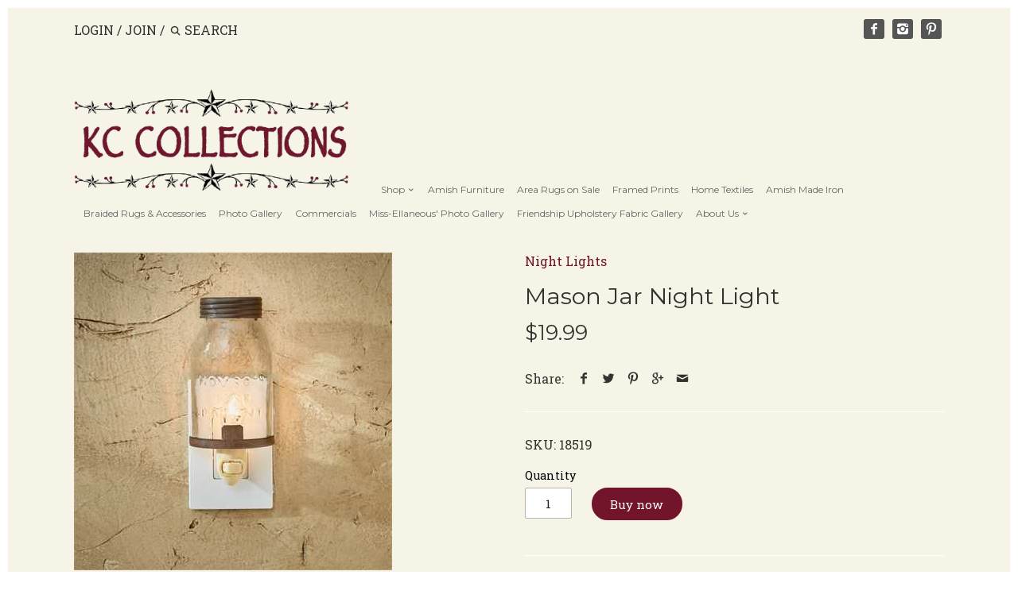

--- FILE ---
content_type: text/html; charset=utf-8
request_url: https://kccountryhomeaccents.com/products/mason-jar-night-light
body_size: 16442
content:
<!doctype html>
<!--[if IE 8]><html class="no-js ie8" lang="en"> <![endif]-->
<!--[if IE 9]><html class="no-js ie9" lang="en"> <![endif]-->
<!--[if (gt IE 10)|!(IE)]><!--> <html class="no-js" lang="en"> <!--<![endif]-->  
<head>
  <!-- Canopy v1.2.3 -->
  <meta charset="utf-8" />
  <!--[if IE]><meta http-equiv='X-UA-Compatible' content='IE=edge,chrome=1' /><![endif]-->
  
  <link rel="shortcut icon" type="image/x-icon" href="//kccountryhomeaccents.com/cdn/shop/t/19/assets/favicon.ico?v=36496659601087549771587746055">

  <title>
  Mason Jar Night Light &ndash; KC Collections
  </title>

  
  <meta name="description" content="Dimensions: 6.75&quot;H X 3.5&quot;W X 1.75&quot;D Material: Iron &amp;amp; Glass" />
  

  <meta name="viewport" content="width=device-width, user-scalable=no" />

  <link rel="canonical" href="https://kccountryhomeaccents.com/products/mason-jar-night-light" />

  


  <meta property="og:type" content="product" />
  <meta property="og:title" content="Mason Jar Night Light" />
  
  <meta property="og:image" content="http://kccountryhomeaccents.com/cdn/shop/products/25-059_grande.jpg?v=1540393619" />
  <meta property="og:image:secure_url" content="https://kccountryhomeaccents.com/cdn/shop/products/25-059_grande.jpg?v=1540393619" />
  
  <meta property="og:price:amount" content="19.99" />
  <meta property="og:price:currency" content="USD" />



<meta property="og:description" content="Dimensions: 6.75&quot;H X 3.5&quot;W X 1.75&quot;D Material: Iron &amp;amp; Glass" />

<meta property="og:url" content="https://kccountryhomeaccents.com/products/mason-jar-night-light" />
<meta property="og:site_name" content="KC Collections" />

  


  <meta name="twitter:card" content="summary">


  <meta name="twitter:title" content="Mason Jar Night Light">
  <meta name="twitter:description" content="












Dimensions: 6.75&quot;H X 3.5&quot;W X 1.75&quot;D

Material: Iron &amp;amp; Glass




















">
  <meta name="twitter:image" content="https://kccountryhomeaccents.com/cdn/shop/products/25-059_grande.jpg?v=1540393619">
  <meta name="twitter:image:width" content="600">
  <meta name="twitter:image:height" content="600">

  
  




<link href="//fonts.googleapis.com/css?family=Roboto+Slab:400,700|Montserrat:400,700|Montserrat:400,700" rel="stylesheet" type="text/css">


  <link href="//kccountryhomeaccents.com/cdn/shop/t/19/assets/styles.scss.css?v=69509748241662603251696188051" rel="stylesheet" type="text/css" media="all" />
  
  <script src="//ajax.googleapis.com/ajax/libs/jquery/1.9.1/jquery.min.js" type="text/javascript"></script>

  <script src="//kccountryhomeaccents.com/cdn/shopifycloud/storefront/assets/themes_support/option_selection-b017cd28.js" type="text/javascript"></script>
  <script src="//kccountryhomeaccents.com/cdn/shopifycloud/storefront/assets/themes_support/api.jquery-7ab1a3a4.js" type="text/javascript"></script>

  
  
  
  <script>window.performance && window.performance.mark && window.performance.mark('shopify.content_for_header.start');</script><meta id="shopify-digital-wallet" name="shopify-digital-wallet" content="/12554109/digital_wallets/dialog">
<meta name="shopify-checkout-api-token" content="190d2778cd57b5e72d23ce20d91d4bf7">
<link rel="alternate" type="application/json+oembed" href="https://kccountryhomeaccents.com/products/mason-jar-night-light.oembed">
<script async="async" src="/checkouts/internal/preloads.js?locale=en-US"></script>
<link rel="preconnect" href="https://shop.app" crossorigin="anonymous">
<script async="async" src="https://shop.app/checkouts/internal/preloads.js?locale=en-US&shop_id=12554109" crossorigin="anonymous"></script>
<script id="apple-pay-shop-capabilities" type="application/json">{"shopId":12554109,"countryCode":"US","currencyCode":"USD","merchantCapabilities":["supports3DS"],"merchantId":"gid:\/\/shopify\/Shop\/12554109","merchantName":"KC Collections","requiredBillingContactFields":["postalAddress","email","phone"],"requiredShippingContactFields":["postalAddress","email","phone"],"shippingType":"shipping","supportedNetworks":["visa","masterCard","amex","discover","elo","jcb"],"total":{"type":"pending","label":"KC Collections","amount":"1.00"},"shopifyPaymentsEnabled":true,"supportsSubscriptions":true}</script>
<script id="shopify-features" type="application/json">{"accessToken":"190d2778cd57b5e72d23ce20d91d4bf7","betas":["rich-media-storefront-analytics"],"domain":"kccountryhomeaccents.com","predictiveSearch":true,"shopId":12554109,"locale":"en"}</script>
<script>var Shopify = Shopify || {};
Shopify.shop = "kc-country-home-accents.myshopify.com";
Shopify.locale = "en";
Shopify.currency = {"active":"USD","rate":"1.0"};
Shopify.country = "US";
Shopify.theme = {"name":"Canopy edited Quantity","id":80432136307,"schema_name":null,"schema_version":null,"theme_store_id":732,"role":"main"};
Shopify.theme.handle = "null";
Shopify.theme.style = {"id":null,"handle":null};
Shopify.cdnHost = "kccountryhomeaccents.com/cdn";
Shopify.routes = Shopify.routes || {};
Shopify.routes.root = "/";</script>
<script type="module">!function(o){(o.Shopify=o.Shopify||{}).modules=!0}(window);</script>
<script>!function(o){function n(){var o=[];function n(){o.push(Array.prototype.slice.apply(arguments))}return n.q=o,n}var t=o.Shopify=o.Shopify||{};t.loadFeatures=n(),t.autoloadFeatures=n()}(window);</script>
<script>
  window.ShopifyPay = window.ShopifyPay || {};
  window.ShopifyPay.apiHost = "shop.app\/pay";
  window.ShopifyPay.redirectState = null;
</script>
<script id="shop-js-analytics" type="application/json">{"pageType":"product"}</script>
<script defer="defer" async type="module" src="//kccountryhomeaccents.com/cdn/shopifycloud/shop-js/modules/v2/client.init-shop-cart-sync_BT-GjEfc.en.esm.js"></script>
<script defer="defer" async type="module" src="//kccountryhomeaccents.com/cdn/shopifycloud/shop-js/modules/v2/chunk.common_D58fp_Oc.esm.js"></script>
<script defer="defer" async type="module" src="//kccountryhomeaccents.com/cdn/shopifycloud/shop-js/modules/v2/chunk.modal_xMitdFEc.esm.js"></script>
<script type="module">
  await import("//kccountryhomeaccents.com/cdn/shopifycloud/shop-js/modules/v2/client.init-shop-cart-sync_BT-GjEfc.en.esm.js");
await import("//kccountryhomeaccents.com/cdn/shopifycloud/shop-js/modules/v2/chunk.common_D58fp_Oc.esm.js");
await import("//kccountryhomeaccents.com/cdn/shopifycloud/shop-js/modules/v2/chunk.modal_xMitdFEc.esm.js");

  window.Shopify.SignInWithShop?.initShopCartSync?.({"fedCMEnabled":true,"windoidEnabled":true});

</script>
<script>
  window.Shopify = window.Shopify || {};
  if (!window.Shopify.featureAssets) window.Shopify.featureAssets = {};
  window.Shopify.featureAssets['shop-js'] = {"shop-cart-sync":["modules/v2/client.shop-cart-sync_DZOKe7Ll.en.esm.js","modules/v2/chunk.common_D58fp_Oc.esm.js","modules/v2/chunk.modal_xMitdFEc.esm.js"],"init-fed-cm":["modules/v2/client.init-fed-cm_B6oLuCjv.en.esm.js","modules/v2/chunk.common_D58fp_Oc.esm.js","modules/v2/chunk.modal_xMitdFEc.esm.js"],"shop-cash-offers":["modules/v2/client.shop-cash-offers_D2sdYoxE.en.esm.js","modules/v2/chunk.common_D58fp_Oc.esm.js","modules/v2/chunk.modal_xMitdFEc.esm.js"],"shop-login-button":["modules/v2/client.shop-login-button_QeVjl5Y3.en.esm.js","modules/v2/chunk.common_D58fp_Oc.esm.js","modules/v2/chunk.modal_xMitdFEc.esm.js"],"pay-button":["modules/v2/client.pay-button_DXTOsIq6.en.esm.js","modules/v2/chunk.common_D58fp_Oc.esm.js","modules/v2/chunk.modal_xMitdFEc.esm.js"],"shop-button":["modules/v2/client.shop-button_DQZHx9pm.en.esm.js","modules/v2/chunk.common_D58fp_Oc.esm.js","modules/v2/chunk.modal_xMitdFEc.esm.js"],"avatar":["modules/v2/client.avatar_BTnouDA3.en.esm.js"],"init-windoid":["modules/v2/client.init-windoid_CR1B-cfM.en.esm.js","modules/v2/chunk.common_D58fp_Oc.esm.js","modules/v2/chunk.modal_xMitdFEc.esm.js"],"init-shop-for-new-customer-accounts":["modules/v2/client.init-shop-for-new-customer-accounts_C_vY_xzh.en.esm.js","modules/v2/client.shop-login-button_QeVjl5Y3.en.esm.js","modules/v2/chunk.common_D58fp_Oc.esm.js","modules/v2/chunk.modal_xMitdFEc.esm.js"],"init-shop-email-lookup-coordinator":["modules/v2/client.init-shop-email-lookup-coordinator_BI7n9ZSv.en.esm.js","modules/v2/chunk.common_D58fp_Oc.esm.js","modules/v2/chunk.modal_xMitdFEc.esm.js"],"init-shop-cart-sync":["modules/v2/client.init-shop-cart-sync_BT-GjEfc.en.esm.js","modules/v2/chunk.common_D58fp_Oc.esm.js","modules/v2/chunk.modal_xMitdFEc.esm.js"],"shop-toast-manager":["modules/v2/client.shop-toast-manager_DiYdP3xc.en.esm.js","modules/v2/chunk.common_D58fp_Oc.esm.js","modules/v2/chunk.modal_xMitdFEc.esm.js"],"init-customer-accounts":["modules/v2/client.init-customer-accounts_D9ZNqS-Q.en.esm.js","modules/v2/client.shop-login-button_QeVjl5Y3.en.esm.js","modules/v2/chunk.common_D58fp_Oc.esm.js","modules/v2/chunk.modal_xMitdFEc.esm.js"],"init-customer-accounts-sign-up":["modules/v2/client.init-customer-accounts-sign-up_iGw4briv.en.esm.js","modules/v2/client.shop-login-button_QeVjl5Y3.en.esm.js","modules/v2/chunk.common_D58fp_Oc.esm.js","modules/v2/chunk.modal_xMitdFEc.esm.js"],"shop-follow-button":["modules/v2/client.shop-follow-button_CqMgW2wH.en.esm.js","modules/v2/chunk.common_D58fp_Oc.esm.js","modules/v2/chunk.modal_xMitdFEc.esm.js"],"checkout-modal":["modules/v2/client.checkout-modal_xHeaAweL.en.esm.js","modules/v2/chunk.common_D58fp_Oc.esm.js","modules/v2/chunk.modal_xMitdFEc.esm.js"],"shop-login":["modules/v2/client.shop-login_D91U-Q7h.en.esm.js","modules/v2/chunk.common_D58fp_Oc.esm.js","modules/v2/chunk.modal_xMitdFEc.esm.js"],"lead-capture":["modules/v2/client.lead-capture_BJmE1dJe.en.esm.js","modules/v2/chunk.common_D58fp_Oc.esm.js","modules/v2/chunk.modal_xMitdFEc.esm.js"],"payment-terms":["modules/v2/client.payment-terms_Ci9AEqFq.en.esm.js","modules/v2/chunk.common_D58fp_Oc.esm.js","modules/v2/chunk.modal_xMitdFEc.esm.js"]};
</script>
<script>(function() {
  var isLoaded = false;
  function asyncLoad() {
    if (isLoaded) return;
    isLoaded = true;
    var urls = ["https:\/\/cdn.hextom.com\/js\/freeshippingbar.js?shop=kc-country-home-accents.myshopify.com"];
    for (var i = 0; i < urls.length; i++) {
      var s = document.createElement('script');
      s.type = 'text/javascript';
      s.async = true;
      s.src = urls[i];
      var x = document.getElementsByTagName('script')[0];
      x.parentNode.insertBefore(s, x);
    }
  };
  if(window.attachEvent) {
    window.attachEvent('onload', asyncLoad);
  } else {
    window.addEventListener('load', asyncLoad, false);
  }
})();</script>
<script id="__st">var __st={"a":12554109,"offset":-18000,"reqid":"ff507f55-9228-4f8f-be35-e985e24e2d97-1769217545","pageurl":"kccountryhomeaccents.com\/products\/mason-jar-night-light","u":"d308caa3ea5d","p":"product","rtyp":"product","rid":1392268378156};</script>
<script>window.ShopifyPaypalV4VisibilityTracking = true;</script>
<script id="captcha-bootstrap">!function(){'use strict';const t='contact',e='account',n='new_comment',o=[[t,t],['blogs',n],['comments',n],[t,'customer']],c=[[e,'customer_login'],[e,'guest_login'],[e,'recover_customer_password'],[e,'create_customer']],r=t=>t.map((([t,e])=>`form[action*='/${t}']:not([data-nocaptcha='true']) input[name='form_type'][value='${e}']`)).join(','),a=t=>()=>t?[...document.querySelectorAll(t)].map((t=>t.form)):[];function s(){const t=[...o],e=r(t);return a(e)}const i='password',u='form_key',d=['recaptcha-v3-token','g-recaptcha-response','h-captcha-response',i],f=()=>{try{return window.sessionStorage}catch{return}},m='__shopify_v',_=t=>t.elements[u];function p(t,e,n=!1){try{const o=window.sessionStorage,c=JSON.parse(o.getItem(e)),{data:r}=function(t){const{data:e,action:n}=t;return t[m]||n?{data:e,action:n}:{data:t,action:n}}(c);for(const[e,n]of Object.entries(r))t.elements[e]&&(t.elements[e].value=n);n&&o.removeItem(e)}catch(o){console.error('form repopulation failed',{error:o})}}const l='form_type',E='cptcha';function T(t){t.dataset[E]=!0}const w=window,h=w.document,L='Shopify',v='ce_forms',y='captcha';let A=!1;((t,e)=>{const n=(g='f06e6c50-85a8-45c8-87d0-21a2b65856fe',I='https://cdn.shopify.com/shopifycloud/storefront-forms-hcaptcha/ce_storefront_forms_captcha_hcaptcha.v1.5.2.iife.js',D={infoText:'Protected by hCaptcha',privacyText:'Privacy',termsText:'Terms'},(t,e,n)=>{const o=w[L][v],c=o.bindForm;if(c)return c(t,g,e,D).then(n);var r;o.q.push([[t,g,e,D],n]),r=I,A||(h.body.append(Object.assign(h.createElement('script'),{id:'captcha-provider',async:!0,src:r})),A=!0)});var g,I,D;w[L]=w[L]||{},w[L][v]=w[L][v]||{},w[L][v].q=[],w[L][y]=w[L][y]||{},w[L][y].protect=function(t,e){n(t,void 0,e),T(t)},Object.freeze(w[L][y]),function(t,e,n,w,h,L){const[v,y,A,g]=function(t,e,n){const i=e?o:[],u=t?c:[],d=[...i,...u],f=r(d),m=r(i),_=r(d.filter((([t,e])=>n.includes(e))));return[a(f),a(m),a(_),s()]}(w,h,L),I=t=>{const e=t.target;return e instanceof HTMLFormElement?e:e&&e.form},D=t=>v().includes(t);t.addEventListener('submit',(t=>{const e=I(t);if(!e)return;const n=D(e)&&!e.dataset.hcaptchaBound&&!e.dataset.recaptchaBound,o=_(e),c=g().includes(e)&&(!o||!o.value);(n||c)&&t.preventDefault(),c&&!n&&(function(t){try{if(!f())return;!function(t){const e=f();if(!e)return;const n=_(t);if(!n)return;const o=n.value;o&&e.removeItem(o)}(t);const e=Array.from(Array(32),(()=>Math.random().toString(36)[2])).join('');!function(t,e){_(t)||t.append(Object.assign(document.createElement('input'),{type:'hidden',name:u})),t.elements[u].value=e}(t,e),function(t,e){const n=f();if(!n)return;const o=[...t.querySelectorAll(`input[type='${i}']`)].map((({name:t})=>t)),c=[...d,...o],r={};for(const[a,s]of new FormData(t).entries())c.includes(a)||(r[a]=s);n.setItem(e,JSON.stringify({[m]:1,action:t.action,data:r}))}(t,e)}catch(e){console.error('failed to persist form',e)}}(e),e.submit())}));const S=(t,e)=>{t&&!t.dataset[E]&&(n(t,e.some((e=>e===t))),T(t))};for(const o of['focusin','change'])t.addEventListener(o,(t=>{const e=I(t);D(e)&&S(e,y())}));const B=e.get('form_key'),M=e.get(l),P=B&&M;t.addEventListener('DOMContentLoaded',(()=>{const t=y();if(P)for(const e of t)e.elements[l].value===M&&p(e,B);[...new Set([...A(),...v().filter((t=>'true'===t.dataset.shopifyCaptcha))])].forEach((e=>S(e,t)))}))}(h,new URLSearchParams(w.location.search),n,t,e,['guest_login'])})(!0,!0)}();</script>
<script integrity="sha256-4kQ18oKyAcykRKYeNunJcIwy7WH5gtpwJnB7kiuLZ1E=" data-source-attribution="shopify.loadfeatures" defer="defer" src="//kccountryhomeaccents.com/cdn/shopifycloud/storefront/assets/storefront/load_feature-a0a9edcb.js" crossorigin="anonymous"></script>
<script crossorigin="anonymous" defer="defer" src="//kccountryhomeaccents.com/cdn/shopifycloud/storefront/assets/shopify_pay/storefront-65b4c6d7.js?v=20250812"></script>
<script data-source-attribution="shopify.dynamic_checkout.dynamic.init">var Shopify=Shopify||{};Shopify.PaymentButton=Shopify.PaymentButton||{isStorefrontPortableWallets:!0,init:function(){window.Shopify.PaymentButton.init=function(){};var t=document.createElement("script");t.src="https://kccountryhomeaccents.com/cdn/shopifycloud/portable-wallets/latest/portable-wallets.en.js",t.type="module",document.head.appendChild(t)}};
</script>
<script data-source-attribution="shopify.dynamic_checkout.buyer_consent">
  function portableWalletsHideBuyerConsent(e){var t=document.getElementById("shopify-buyer-consent"),n=document.getElementById("shopify-subscription-policy-button");t&&n&&(t.classList.add("hidden"),t.setAttribute("aria-hidden","true"),n.removeEventListener("click",e))}function portableWalletsShowBuyerConsent(e){var t=document.getElementById("shopify-buyer-consent"),n=document.getElementById("shopify-subscription-policy-button");t&&n&&(t.classList.remove("hidden"),t.removeAttribute("aria-hidden"),n.addEventListener("click",e))}window.Shopify?.PaymentButton&&(window.Shopify.PaymentButton.hideBuyerConsent=portableWalletsHideBuyerConsent,window.Shopify.PaymentButton.showBuyerConsent=portableWalletsShowBuyerConsent);
</script>
<script data-source-attribution="shopify.dynamic_checkout.cart.bootstrap">document.addEventListener("DOMContentLoaded",(function(){function t(){return document.querySelector("shopify-accelerated-checkout-cart, shopify-accelerated-checkout")}if(t())Shopify.PaymentButton.init();else{new MutationObserver((function(e,n){t()&&(Shopify.PaymentButton.init(),n.disconnect())})).observe(document.body,{childList:!0,subtree:!0})}}));
</script>
<link id="shopify-accelerated-checkout-styles" rel="stylesheet" media="screen" href="https://kccountryhomeaccents.com/cdn/shopifycloud/portable-wallets/latest/accelerated-checkout-backwards-compat.css" crossorigin="anonymous">
<style id="shopify-accelerated-checkout-cart">
        #shopify-buyer-consent {
  margin-top: 1em;
  display: inline-block;
  width: 100%;
}

#shopify-buyer-consent.hidden {
  display: none;
}

#shopify-subscription-policy-button {
  background: none;
  border: none;
  padding: 0;
  text-decoration: underline;
  font-size: inherit;
  cursor: pointer;
}

#shopify-subscription-policy-button::before {
  box-shadow: none;
}

      </style>

<script>window.performance && window.performance.mark && window.performance.mark('shopify.content_for_header.end');</script>
  
  <script>
    document.documentElement.className = document.documentElement.className.replace('no-js', '');
    products = {};
    Shopify.money_format = "${{amount}}";

        
    
  </script>
<!-- BEGIN app block: shopify://apps/essential-announcer/blocks/app-embed/93b5429f-c8d6-4c33-ae14-250fd84f361b --><script>
  
    window.essentialAnnouncementConfigs = [{"id":"f797a795-fd2f-4428-bc3c-e1dde2127843","createdAt":"2024-05-22T18:37:43.342+00:00","name":"Free VHC Shipping $199","title":"Free Shipping on VHC orders over $199! We can not ship furniture.  To pickup at our location-use code INSTOREPICKUP at checkout.","subheading":"","style":{"icon":{"size":32,"color":{"hex":"#333333"},"background":{"hex":"#ffffff"},"cornerRadius":4},"selectedTemplate":"custom","position":"top-page","stickyBar":false,"backgroundType":"singleBackground","singleColor":"#ffffff","gradientTurn":"90","gradientStart":"#DDDDDD","gradientEnd":"#FFFFFF","borderRadius":"0","borderSize":"0","borderColor":"#c5c8d1","titleSize":"18","titleColor":"#202223","font":"Helvetica","subheadingSize":"14","subheadingColor":"#202223","buttonBackgroundColor":"#ce0c0c","buttonFontSize":"18","buttonFontColor":"#0d0c0c","buttonBorderRadius":"4","closeIconColor":"#6d7175","arrowIconColor":"#6d7175"},"announcementType":"running-line","announcementPlacement":"on-collections","published":true,"showOnProducts":[],"showOnCollections":[{"id":"gid://shopify/Collection/270462386291","handle":"on-sale-furniture","title":"Furniture Promotions"}],"updatedAt":"2024-06-04T17:49:39.583+00:00","CTAType":"button","CTALink":"https://kccountryhomeaccents.com/collections/vhc-brands","closeButton":false,"buttonText":"Shop now!","announcements":[{"title":"Enjoy a 20% discount on all our products!","subheading":"","CTAType":"button","buttonText":"Shop now!","CTALink":"","icon":"","id":630},{"title":"Enjoy a 20% discount on all our products!","subheading":"","CTAType":"button","buttonText":"Shop now!","CTALink":"","icon":"","id":21}],"shop":"kc-country-home-accents.myshopify.com","animationSpeed":50,"rotateDuration":4,"translations":[],"startDate":null,"endDate":null,"icon":""}];
  
  window.essentialAnnouncementMeta = {
    productCollections: [{"id":280944577,"handle":"night-lights","title":"Night Lights","updated_at":"2025-12-29T07:04:03-05:00","body_html":"\u003cp\u003e\u003cspan\u003eNight Lights make a wonderful accessory for any room or hallway. Made of iron and glass, these items come ready for use with a 5 watt light bulb included.  Also includes an on and off switch. These Night Lights are perfect for any country styled or rustic country home. \u003c\/span\u003e\u003c\/p\u003e","published_at":"2016-08-31T11:14:00-04:00","sort_order":"alpha-asc","template_suffix":"","disjunctive":false,"rules":[{"column":"tag","relation":"equals","condition":"Night Lights"}],"published_scope":"web","image":{"created_at":"2016-08-31T11:42:48-04:00","alt":null,"width":600,"height":750,"src":"\/\/kccountryhomeaccents.com\/cdn\/shop\/collections\/25-019_Blackstone_Night_Light.jpg?v=1472658168"}}],
    productData: {"id":1392268378156,"title":"Mason Jar Night Light","handle":"mason-jar-night-light","description":"\u003cdiv class=\"description\"\u003e\n\u003cdiv class=\"description\"\u003e\n\u003cdiv class=\"dimensions\"\u003e\n\u003cdiv class=\"dimensions\"\u003e\n\u003cdiv class=\"product-info\" xmlns:weblivebase=\"urn:WebLiveBase\" xmlns:wowfunctions=\"urn:WOWFunctions\"\u003e\n\u003cdiv class=\"description\"\u003e\n\u003cdiv class=\"description\"\u003e\n\u003cdiv class=\"description\"\u003e\n\u003cdiv class=\"description\"\u003e\n\u003cdiv class=\"description\"\u003e\n\u003cdiv class=\"dimensions\"\u003e\n\u003cdiv class=\"dimensions\"\u003e\n\u003cdiv class=\"dimensions\"\u003e\n\u003cstrong\u003eDimensions:\u003c\/strong\u003e 6.75\"H X 3.5\"W X 1.75\"D\u003c\/div\u003e\n\u003cdiv class=\"material\"\u003e\n\u003cstrong\u003eMaterial:\u003c\/strong\u003e Iron \u0026amp; Glass\u003c\/div\u003e\n\u003c\/div\u003e\n\u003c\/div\u003e\n\u003c\/div\u003e\n\u003cdiv class=\"product-specs clearfix\"\u003e\u003c\/div\u003e\n\u003c\/div\u003e\n\u003cdiv class=\"product-specs clearfix\"\u003e\u003c\/div\u003e\n\u003c\/div\u003e\n\u003cdiv class=\"product-specs clearfix\"\u003e\u003c\/div\u003e\n\u003c\/div\u003e\n\u003cdiv class=\"product-specs clearfix\"\u003e\u003c\/div\u003e\n\u003c\/div\u003e\n\u003cdiv class=\"product-specs clearfix\"\u003e\u003c\/div\u003e\n\u003c\/div\u003e\n\u003cdiv xmlns:weblivebase=\"urn:WebLiveBase\" xmlns:wowfunctions=\"urn:WOWFunctions\"\u003e\u003c\/div\u003e\n\u003cdiv class=\"clearfix\" xmlns:weblivebase=\"urn:WebLiveBase\" xmlns:wowfunctions=\"urn:WOWFunctions\"\u003e\u003ca name=\"Description\"\u003e\u003c\/a\u003e\u003c\/div\u003e\n\u003c\/div\u003e\n\u003c\/div\u003e\n\u003c\/div\u003e\n\u003cdiv class=\"product-specs clearfix\"\u003e\u003c\/div\u003e\n\u003c\/div\u003e\n\u003cdiv class=\"product-specs clearfix\"\u003e\u003c\/div\u003e","published_at":"2018-10-24T10:54:00-04:00","created_at":"2018-10-24T11:06:50-04:00","vendor":"Park Designs","type":"Night Lights","tags":["allow_purchase","Night Lights","Park Designs"],"price":1999,"price_min":1999,"price_max":1999,"available":true,"price_varies":false,"compare_at_price":null,"compare_at_price_min":0,"compare_at_price_max":0,"compare_at_price_varies":false,"variants":[{"id":12545845002284,"title":"Default Title","option1":"Default Title","option2":null,"option3":null,"sku":"18519","requires_shipping":true,"taxable":true,"featured_image":null,"available":true,"name":"Mason Jar Night Light","public_title":null,"options":["Default Title"],"price":1999,"weight":0,"compare_at_price":null,"inventory_quantity":0,"inventory_management":null,"inventory_policy":"deny","barcode":null,"requires_selling_plan":false,"selling_plan_allocations":[]}],"images":["\/\/kccountryhomeaccents.com\/cdn\/shop\/products\/25-059.jpg?v=1540393619"],"featured_image":"\/\/kccountryhomeaccents.com\/cdn\/shop\/products\/25-059.jpg?v=1540393619","options":["Title"],"media":[{"alt":null,"id":2170665533484,"position":1,"preview_image":{"aspect_ratio":1.0,"height":400,"width":400,"src":"\/\/kccountryhomeaccents.com\/cdn\/shop\/products\/25-059.jpg?v=1540393619"},"aspect_ratio":1.0,"height":400,"media_type":"image","src":"\/\/kccountryhomeaccents.com\/cdn\/shop\/products\/25-059.jpg?v=1540393619","width":400}],"requires_selling_plan":false,"selling_plan_groups":[],"content":"\u003cdiv class=\"description\"\u003e\n\u003cdiv class=\"description\"\u003e\n\u003cdiv class=\"dimensions\"\u003e\n\u003cdiv class=\"dimensions\"\u003e\n\u003cdiv class=\"product-info\" xmlns:weblivebase=\"urn:WebLiveBase\" xmlns:wowfunctions=\"urn:WOWFunctions\"\u003e\n\u003cdiv class=\"description\"\u003e\n\u003cdiv class=\"description\"\u003e\n\u003cdiv class=\"description\"\u003e\n\u003cdiv class=\"description\"\u003e\n\u003cdiv class=\"description\"\u003e\n\u003cdiv class=\"dimensions\"\u003e\n\u003cdiv class=\"dimensions\"\u003e\n\u003cdiv class=\"dimensions\"\u003e\n\u003cstrong\u003eDimensions:\u003c\/strong\u003e 6.75\"H X 3.5\"W X 1.75\"D\u003c\/div\u003e\n\u003cdiv class=\"material\"\u003e\n\u003cstrong\u003eMaterial:\u003c\/strong\u003e Iron \u0026amp; Glass\u003c\/div\u003e\n\u003c\/div\u003e\n\u003c\/div\u003e\n\u003c\/div\u003e\n\u003cdiv class=\"product-specs clearfix\"\u003e\u003c\/div\u003e\n\u003c\/div\u003e\n\u003cdiv class=\"product-specs clearfix\"\u003e\u003c\/div\u003e\n\u003c\/div\u003e\n\u003cdiv class=\"product-specs clearfix\"\u003e\u003c\/div\u003e\n\u003c\/div\u003e\n\u003cdiv class=\"product-specs clearfix\"\u003e\u003c\/div\u003e\n\u003c\/div\u003e\n\u003cdiv class=\"product-specs clearfix\"\u003e\u003c\/div\u003e\n\u003c\/div\u003e\n\u003cdiv xmlns:weblivebase=\"urn:WebLiveBase\" xmlns:wowfunctions=\"urn:WOWFunctions\"\u003e\u003c\/div\u003e\n\u003cdiv class=\"clearfix\" xmlns:weblivebase=\"urn:WebLiveBase\" xmlns:wowfunctions=\"urn:WOWFunctions\"\u003e\u003ca name=\"Description\"\u003e\u003c\/a\u003e\u003c\/div\u003e\n\u003c\/div\u003e\n\u003c\/div\u003e\n\u003c\/div\u003e\n\u003cdiv class=\"product-specs clearfix\"\u003e\u003c\/div\u003e\n\u003c\/div\u003e\n\u003cdiv class=\"product-specs clearfix\"\u003e\u003c\/div\u003e"},
    templateName: "product",
    collectionId: null,
  };
</script>

 
<style>
.essential_annoucement_bar_wrapper {display: none;}
</style>


<script src="https://cdn.shopify.com/extensions/019b9d60-ed7c-7464-ac3f-9e23a48d54ca/essential-announcement-bar-74/assets/announcement-bar-essential-apps.js" defer></script>

<!-- END app block --><link href="https://monorail-edge.shopifysvc.com" rel="dns-prefetch">
<script>(function(){if ("sendBeacon" in navigator && "performance" in window) {try {var session_token_from_headers = performance.getEntriesByType('navigation')[0].serverTiming.find(x => x.name == '_s').description;} catch {var session_token_from_headers = undefined;}var session_cookie_matches = document.cookie.match(/_shopify_s=([^;]*)/);var session_token_from_cookie = session_cookie_matches && session_cookie_matches.length === 2 ? session_cookie_matches[1] : "";var session_token = session_token_from_headers || session_token_from_cookie || "";function handle_abandonment_event(e) {var entries = performance.getEntries().filter(function(entry) {return /monorail-edge.shopifysvc.com/.test(entry.name);});if (!window.abandonment_tracked && entries.length === 0) {window.abandonment_tracked = true;var currentMs = Date.now();var navigation_start = performance.timing.navigationStart;var payload = {shop_id: 12554109,url: window.location.href,navigation_start,duration: currentMs - navigation_start,session_token,page_type: "product"};window.navigator.sendBeacon("https://monorail-edge.shopifysvc.com/v1/produce", JSON.stringify({schema_id: "online_store_buyer_site_abandonment/1.1",payload: payload,metadata: {event_created_at_ms: currentMs,event_sent_at_ms: currentMs}}));}}window.addEventListener('pagehide', handle_abandonment_event);}}());</script>
<script id="web-pixels-manager-setup">(function e(e,d,r,n,o){if(void 0===o&&(o={}),!Boolean(null===(a=null===(i=window.Shopify)||void 0===i?void 0:i.analytics)||void 0===a?void 0:a.replayQueue)){var i,a;window.Shopify=window.Shopify||{};var t=window.Shopify;t.analytics=t.analytics||{};var s=t.analytics;s.replayQueue=[],s.publish=function(e,d,r){return s.replayQueue.push([e,d,r]),!0};try{self.performance.mark("wpm:start")}catch(e){}var l=function(){var e={modern:/Edge?\/(1{2}[4-9]|1[2-9]\d|[2-9]\d{2}|\d{4,})\.\d+(\.\d+|)|Firefox\/(1{2}[4-9]|1[2-9]\d|[2-9]\d{2}|\d{4,})\.\d+(\.\d+|)|Chrom(ium|e)\/(9{2}|\d{3,})\.\d+(\.\d+|)|(Maci|X1{2}).+ Version\/(15\.\d+|(1[6-9]|[2-9]\d|\d{3,})\.\d+)([,.]\d+|)( \(\w+\)|)( Mobile\/\w+|) Safari\/|Chrome.+OPR\/(9{2}|\d{3,})\.\d+\.\d+|(CPU[ +]OS|iPhone[ +]OS|CPU[ +]iPhone|CPU IPhone OS|CPU iPad OS)[ +]+(15[._]\d+|(1[6-9]|[2-9]\d|\d{3,})[._]\d+)([._]\d+|)|Android:?[ /-](13[3-9]|1[4-9]\d|[2-9]\d{2}|\d{4,})(\.\d+|)(\.\d+|)|Android.+Firefox\/(13[5-9]|1[4-9]\d|[2-9]\d{2}|\d{4,})\.\d+(\.\d+|)|Android.+Chrom(ium|e)\/(13[3-9]|1[4-9]\d|[2-9]\d{2}|\d{4,})\.\d+(\.\d+|)|SamsungBrowser\/([2-9]\d|\d{3,})\.\d+/,legacy:/Edge?\/(1[6-9]|[2-9]\d|\d{3,})\.\d+(\.\d+|)|Firefox\/(5[4-9]|[6-9]\d|\d{3,})\.\d+(\.\d+|)|Chrom(ium|e)\/(5[1-9]|[6-9]\d|\d{3,})\.\d+(\.\d+|)([\d.]+$|.*Safari\/(?![\d.]+ Edge\/[\d.]+$))|(Maci|X1{2}).+ Version\/(10\.\d+|(1[1-9]|[2-9]\d|\d{3,})\.\d+)([,.]\d+|)( \(\w+\)|)( Mobile\/\w+|) Safari\/|Chrome.+OPR\/(3[89]|[4-9]\d|\d{3,})\.\d+\.\d+|(CPU[ +]OS|iPhone[ +]OS|CPU[ +]iPhone|CPU IPhone OS|CPU iPad OS)[ +]+(10[._]\d+|(1[1-9]|[2-9]\d|\d{3,})[._]\d+)([._]\d+|)|Android:?[ /-](13[3-9]|1[4-9]\d|[2-9]\d{2}|\d{4,})(\.\d+|)(\.\d+|)|Mobile Safari.+OPR\/([89]\d|\d{3,})\.\d+\.\d+|Android.+Firefox\/(13[5-9]|1[4-9]\d|[2-9]\d{2}|\d{4,})\.\d+(\.\d+|)|Android.+Chrom(ium|e)\/(13[3-9]|1[4-9]\d|[2-9]\d{2}|\d{4,})\.\d+(\.\d+|)|Android.+(UC? ?Browser|UCWEB|U3)[ /]?(15\.([5-9]|\d{2,})|(1[6-9]|[2-9]\d|\d{3,})\.\d+)\.\d+|SamsungBrowser\/(5\.\d+|([6-9]|\d{2,})\.\d+)|Android.+MQ{2}Browser\/(14(\.(9|\d{2,})|)|(1[5-9]|[2-9]\d|\d{3,})(\.\d+|))(\.\d+|)|K[Aa][Ii]OS\/(3\.\d+|([4-9]|\d{2,})\.\d+)(\.\d+|)/},d=e.modern,r=e.legacy,n=navigator.userAgent;return n.match(d)?"modern":n.match(r)?"legacy":"unknown"}(),u="modern"===l?"modern":"legacy",c=(null!=n?n:{modern:"",legacy:""})[u],f=function(e){return[e.baseUrl,"/wpm","/b",e.hashVersion,"modern"===e.buildTarget?"m":"l",".js"].join("")}({baseUrl:d,hashVersion:r,buildTarget:u}),m=function(e){var d=e.version,r=e.bundleTarget,n=e.surface,o=e.pageUrl,i=e.monorailEndpoint;return{emit:function(e){var a=e.status,t=e.errorMsg,s=(new Date).getTime(),l=JSON.stringify({metadata:{event_sent_at_ms:s},events:[{schema_id:"web_pixels_manager_load/3.1",payload:{version:d,bundle_target:r,page_url:o,status:a,surface:n,error_msg:t},metadata:{event_created_at_ms:s}}]});if(!i)return console&&console.warn&&console.warn("[Web Pixels Manager] No Monorail endpoint provided, skipping logging."),!1;try{return self.navigator.sendBeacon.bind(self.navigator)(i,l)}catch(e){}var u=new XMLHttpRequest;try{return u.open("POST",i,!0),u.setRequestHeader("Content-Type","text/plain"),u.send(l),!0}catch(e){return console&&console.warn&&console.warn("[Web Pixels Manager] Got an unhandled error while logging to Monorail."),!1}}}}({version:r,bundleTarget:l,surface:e.surface,pageUrl:self.location.href,monorailEndpoint:e.monorailEndpoint});try{o.browserTarget=l,function(e){var d=e.src,r=e.async,n=void 0===r||r,o=e.onload,i=e.onerror,a=e.sri,t=e.scriptDataAttributes,s=void 0===t?{}:t,l=document.createElement("script"),u=document.querySelector("head"),c=document.querySelector("body");if(l.async=n,l.src=d,a&&(l.integrity=a,l.crossOrigin="anonymous"),s)for(var f in s)if(Object.prototype.hasOwnProperty.call(s,f))try{l.dataset[f]=s[f]}catch(e){}if(o&&l.addEventListener("load",o),i&&l.addEventListener("error",i),u)u.appendChild(l);else{if(!c)throw new Error("Did not find a head or body element to append the script");c.appendChild(l)}}({src:f,async:!0,onload:function(){if(!function(){var e,d;return Boolean(null===(d=null===(e=window.Shopify)||void 0===e?void 0:e.analytics)||void 0===d?void 0:d.initialized)}()){var d=window.webPixelsManager.init(e)||void 0;if(d){var r=window.Shopify.analytics;r.replayQueue.forEach((function(e){var r=e[0],n=e[1],o=e[2];d.publishCustomEvent(r,n,o)})),r.replayQueue=[],r.publish=d.publishCustomEvent,r.visitor=d.visitor,r.initialized=!0}}},onerror:function(){return m.emit({status:"failed",errorMsg:"".concat(f," has failed to load")})},sri:function(e){var d=/^sha384-[A-Za-z0-9+/=]+$/;return"string"==typeof e&&d.test(e)}(c)?c:"",scriptDataAttributes:o}),m.emit({status:"loading"})}catch(e){m.emit({status:"failed",errorMsg:(null==e?void 0:e.message)||"Unknown error"})}}})({shopId: 12554109,storefrontBaseUrl: "https://kccountryhomeaccents.com",extensionsBaseUrl: "https://extensions.shopifycdn.com/cdn/shopifycloud/web-pixels-manager",monorailEndpoint: "https://monorail-edge.shopifysvc.com/unstable/produce_batch",surface: "storefront-renderer",enabledBetaFlags: ["2dca8a86"],webPixelsConfigList: [{"id":"531857523","configuration":"{\"config\":\"{\\\"pixel_id\\\":\\\"G-JP8J5T3WLQ\\\",\\\"gtag_events\\\":[{\\\"type\\\":\\\"purchase\\\",\\\"action_label\\\":\\\"G-JP8J5T3WLQ\\\"},{\\\"type\\\":\\\"page_view\\\",\\\"action_label\\\":\\\"G-JP8J5T3WLQ\\\"},{\\\"type\\\":\\\"view_item\\\",\\\"action_label\\\":\\\"G-JP8J5T3WLQ\\\"},{\\\"type\\\":\\\"search\\\",\\\"action_label\\\":\\\"G-JP8J5T3WLQ\\\"},{\\\"type\\\":\\\"add_to_cart\\\",\\\"action_label\\\":\\\"G-JP8J5T3WLQ\\\"},{\\\"type\\\":\\\"begin_checkout\\\",\\\"action_label\\\":\\\"G-JP8J5T3WLQ\\\"},{\\\"type\\\":\\\"add_payment_info\\\",\\\"action_label\\\":\\\"G-JP8J5T3WLQ\\\"}],\\\"enable_monitoring_mode\\\":false}\"}","eventPayloadVersion":"v1","runtimeContext":"OPEN","scriptVersion":"b2a88bafab3e21179ed38636efcd8a93","type":"APP","apiClientId":1780363,"privacyPurposes":[],"dataSharingAdjustments":{"protectedCustomerApprovalScopes":["read_customer_address","read_customer_email","read_customer_name","read_customer_personal_data","read_customer_phone"]}},{"id":"50626675","eventPayloadVersion":"v1","runtimeContext":"LAX","scriptVersion":"1","type":"CUSTOM","privacyPurposes":["MARKETING"],"name":"Meta pixel (migrated)"},{"id":"92078195","eventPayloadVersion":"v1","runtimeContext":"LAX","scriptVersion":"1","type":"CUSTOM","privacyPurposes":["ANALYTICS"],"name":"Google Analytics tag (migrated)"},{"id":"shopify-app-pixel","configuration":"{}","eventPayloadVersion":"v1","runtimeContext":"STRICT","scriptVersion":"0450","apiClientId":"shopify-pixel","type":"APP","privacyPurposes":["ANALYTICS","MARKETING"]},{"id":"shopify-custom-pixel","eventPayloadVersion":"v1","runtimeContext":"LAX","scriptVersion":"0450","apiClientId":"shopify-pixel","type":"CUSTOM","privacyPurposes":["ANALYTICS","MARKETING"]}],isMerchantRequest: false,initData: {"shop":{"name":"KC Collections","paymentSettings":{"currencyCode":"USD"},"myshopifyDomain":"kc-country-home-accents.myshopify.com","countryCode":"US","storefrontUrl":"https:\/\/kccountryhomeaccents.com"},"customer":null,"cart":null,"checkout":null,"productVariants":[{"price":{"amount":19.99,"currencyCode":"USD"},"product":{"title":"Mason Jar Night Light","vendor":"Park Designs","id":"1392268378156","untranslatedTitle":"Mason Jar Night Light","url":"\/products\/mason-jar-night-light","type":"Night Lights"},"id":"12545845002284","image":{"src":"\/\/kccountryhomeaccents.com\/cdn\/shop\/products\/25-059.jpg?v=1540393619"},"sku":"18519","title":"Default Title","untranslatedTitle":"Default Title"}],"purchasingCompany":null},},"https://kccountryhomeaccents.com/cdn","fcfee988w5aeb613cpc8e4bc33m6693e112",{"modern":"","legacy":""},{"shopId":"12554109","storefrontBaseUrl":"https:\/\/kccountryhomeaccents.com","extensionBaseUrl":"https:\/\/extensions.shopifycdn.com\/cdn\/shopifycloud\/web-pixels-manager","surface":"storefront-renderer","enabledBetaFlags":"[\"2dca8a86\"]","isMerchantRequest":"false","hashVersion":"fcfee988w5aeb613cpc8e4bc33m6693e112","publish":"custom","events":"[[\"page_viewed\",{}],[\"product_viewed\",{\"productVariant\":{\"price\":{\"amount\":19.99,\"currencyCode\":\"USD\"},\"product\":{\"title\":\"Mason Jar Night Light\",\"vendor\":\"Park Designs\",\"id\":\"1392268378156\",\"untranslatedTitle\":\"Mason Jar Night Light\",\"url\":\"\/products\/mason-jar-night-light\",\"type\":\"Night Lights\"},\"id\":\"12545845002284\",\"image\":{\"src\":\"\/\/kccountryhomeaccents.com\/cdn\/shop\/products\/25-059.jpg?v=1540393619\"},\"sku\":\"18519\",\"title\":\"Default Title\",\"untranslatedTitle\":\"Default Title\"}}]]"});</script><script>
  window.ShopifyAnalytics = window.ShopifyAnalytics || {};
  window.ShopifyAnalytics.meta = window.ShopifyAnalytics.meta || {};
  window.ShopifyAnalytics.meta.currency = 'USD';
  var meta = {"product":{"id":1392268378156,"gid":"gid:\/\/shopify\/Product\/1392268378156","vendor":"Park Designs","type":"Night Lights","handle":"mason-jar-night-light","variants":[{"id":12545845002284,"price":1999,"name":"Mason Jar Night Light","public_title":null,"sku":"18519"}],"remote":false},"page":{"pageType":"product","resourceType":"product","resourceId":1392268378156,"requestId":"ff507f55-9228-4f8f-be35-e985e24e2d97-1769217545"}};
  for (var attr in meta) {
    window.ShopifyAnalytics.meta[attr] = meta[attr];
  }
</script>
<script class="analytics">
  (function () {
    var customDocumentWrite = function(content) {
      var jquery = null;

      if (window.jQuery) {
        jquery = window.jQuery;
      } else if (window.Checkout && window.Checkout.$) {
        jquery = window.Checkout.$;
      }

      if (jquery) {
        jquery('body').append(content);
      }
    };

    var hasLoggedConversion = function(token) {
      if (token) {
        return document.cookie.indexOf('loggedConversion=' + token) !== -1;
      }
      return false;
    }

    var setCookieIfConversion = function(token) {
      if (token) {
        var twoMonthsFromNow = new Date(Date.now());
        twoMonthsFromNow.setMonth(twoMonthsFromNow.getMonth() + 2);

        document.cookie = 'loggedConversion=' + token + '; expires=' + twoMonthsFromNow;
      }
    }

    var trekkie = window.ShopifyAnalytics.lib = window.trekkie = window.trekkie || [];
    if (trekkie.integrations) {
      return;
    }
    trekkie.methods = [
      'identify',
      'page',
      'ready',
      'track',
      'trackForm',
      'trackLink'
    ];
    trekkie.factory = function(method) {
      return function() {
        var args = Array.prototype.slice.call(arguments);
        args.unshift(method);
        trekkie.push(args);
        return trekkie;
      };
    };
    for (var i = 0; i < trekkie.methods.length; i++) {
      var key = trekkie.methods[i];
      trekkie[key] = trekkie.factory(key);
    }
    trekkie.load = function(config) {
      trekkie.config = config || {};
      trekkie.config.initialDocumentCookie = document.cookie;
      var first = document.getElementsByTagName('script')[0];
      var script = document.createElement('script');
      script.type = 'text/javascript';
      script.onerror = function(e) {
        var scriptFallback = document.createElement('script');
        scriptFallback.type = 'text/javascript';
        scriptFallback.onerror = function(error) {
                var Monorail = {
      produce: function produce(monorailDomain, schemaId, payload) {
        var currentMs = new Date().getTime();
        var event = {
          schema_id: schemaId,
          payload: payload,
          metadata: {
            event_created_at_ms: currentMs,
            event_sent_at_ms: currentMs
          }
        };
        return Monorail.sendRequest("https://" + monorailDomain + "/v1/produce", JSON.stringify(event));
      },
      sendRequest: function sendRequest(endpointUrl, payload) {
        // Try the sendBeacon API
        if (window && window.navigator && typeof window.navigator.sendBeacon === 'function' && typeof window.Blob === 'function' && !Monorail.isIos12()) {
          var blobData = new window.Blob([payload], {
            type: 'text/plain'
          });

          if (window.navigator.sendBeacon(endpointUrl, blobData)) {
            return true;
          } // sendBeacon was not successful

        } // XHR beacon

        var xhr = new XMLHttpRequest();

        try {
          xhr.open('POST', endpointUrl);
          xhr.setRequestHeader('Content-Type', 'text/plain');
          xhr.send(payload);
        } catch (e) {
          console.log(e);
        }

        return false;
      },
      isIos12: function isIos12() {
        return window.navigator.userAgent.lastIndexOf('iPhone; CPU iPhone OS 12_') !== -1 || window.navigator.userAgent.lastIndexOf('iPad; CPU OS 12_') !== -1;
      }
    };
    Monorail.produce('monorail-edge.shopifysvc.com',
      'trekkie_storefront_load_errors/1.1',
      {shop_id: 12554109,
      theme_id: 80432136307,
      app_name: "storefront",
      context_url: window.location.href,
      source_url: "//kccountryhomeaccents.com/cdn/s/trekkie.storefront.8d95595f799fbf7e1d32231b9a28fd43b70c67d3.min.js"});

        };
        scriptFallback.async = true;
        scriptFallback.src = '//kccountryhomeaccents.com/cdn/s/trekkie.storefront.8d95595f799fbf7e1d32231b9a28fd43b70c67d3.min.js';
        first.parentNode.insertBefore(scriptFallback, first);
      };
      script.async = true;
      script.src = '//kccountryhomeaccents.com/cdn/s/trekkie.storefront.8d95595f799fbf7e1d32231b9a28fd43b70c67d3.min.js';
      first.parentNode.insertBefore(script, first);
    };
    trekkie.load(
      {"Trekkie":{"appName":"storefront","development":false,"defaultAttributes":{"shopId":12554109,"isMerchantRequest":null,"themeId":80432136307,"themeCityHash":"3243437324104088288","contentLanguage":"en","currency":"USD","eventMetadataId":"3e4809ec-64ac-45c0-a2a6-8cff1fc8dd7b"},"isServerSideCookieWritingEnabled":true,"monorailRegion":"shop_domain","enabledBetaFlags":["65f19447"]},"Session Attribution":{},"S2S":{"facebookCapiEnabled":false,"source":"trekkie-storefront-renderer","apiClientId":580111}}
    );

    var loaded = false;
    trekkie.ready(function() {
      if (loaded) return;
      loaded = true;

      window.ShopifyAnalytics.lib = window.trekkie;

      var originalDocumentWrite = document.write;
      document.write = customDocumentWrite;
      try { window.ShopifyAnalytics.merchantGoogleAnalytics.call(this); } catch(error) {};
      document.write = originalDocumentWrite;

      window.ShopifyAnalytics.lib.page(null,{"pageType":"product","resourceType":"product","resourceId":1392268378156,"requestId":"ff507f55-9228-4f8f-be35-e985e24e2d97-1769217545","shopifyEmitted":true});

      var match = window.location.pathname.match(/checkouts\/(.+)\/(thank_you|post_purchase)/)
      var token = match? match[1]: undefined;
      if (!hasLoggedConversion(token)) {
        setCookieIfConversion(token);
        window.ShopifyAnalytics.lib.track("Viewed Product",{"currency":"USD","variantId":12545845002284,"productId":1392268378156,"productGid":"gid:\/\/shopify\/Product\/1392268378156","name":"Mason Jar Night Light","price":"19.99","sku":"18519","brand":"Park Designs","variant":null,"category":"Night Lights","nonInteraction":true,"remote":false},undefined,undefined,{"shopifyEmitted":true});
      window.ShopifyAnalytics.lib.track("monorail:\/\/trekkie_storefront_viewed_product\/1.1",{"currency":"USD","variantId":12545845002284,"productId":1392268378156,"productGid":"gid:\/\/shopify\/Product\/1392268378156","name":"Mason Jar Night Light","price":"19.99","sku":"18519","brand":"Park Designs","variant":null,"category":"Night Lights","nonInteraction":true,"remote":false,"referer":"https:\/\/kccountryhomeaccents.com\/products\/mason-jar-night-light"});
      }
    });


        var eventsListenerScript = document.createElement('script');
        eventsListenerScript.async = true;
        eventsListenerScript.src = "//kccountryhomeaccents.com/cdn/shopifycloud/storefront/assets/shop_events_listener-3da45d37.js";
        document.getElementsByTagName('head')[0].appendChild(eventsListenerScript);

})();</script>
  <script>
  if (!window.ga || (window.ga && typeof window.ga !== 'function')) {
    window.ga = function ga() {
      (window.ga.q = window.ga.q || []).push(arguments);
      if (window.Shopify && window.Shopify.analytics && typeof window.Shopify.analytics.publish === 'function') {
        window.Shopify.analytics.publish("ga_stub_called", {}, {sendTo: "google_osp_migration"});
      }
      console.error("Shopify's Google Analytics stub called with:", Array.from(arguments), "\nSee https://help.shopify.com/manual/promoting-marketing/pixels/pixel-migration#google for more information.");
    };
    if (window.Shopify && window.Shopify.analytics && typeof window.Shopify.analytics.publish === 'function') {
      window.Shopify.analytics.publish("ga_stub_initialized", {}, {sendTo: "google_osp_migration"});
    }
  }
</script>
<script
  defer
  src="https://kccountryhomeaccents.com/cdn/shopifycloud/perf-kit/shopify-perf-kit-3.0.4.min.js"
  data-application="storefront-renderer"
  data-shop-id="12554109"
  data-render-region="gcp-us-central1"
  data-page-type="product"
  data-theme-instance-id="80432136307"
  data-theme-name=""
  data-theme-version=""
  data-monorail-region="shop_domain"
  data-resource-timing-sampling-rate="10"
  data-shs="true"
  data-shs-beacon="true"
  data-shs-export-with-fetch="true"
  data-shs-logs-sample-rate="1"
  data-shs-beacon-endpoint="https://kccountryhomeaccents.com/api/collect"
></script>
</head>

<body class="template-product">
  <div id="page-wrap">
    <div id="page-wrap-inner">
      <div id="page-wrap-content">
        <div class="container">
          <div class="page-header">
            <div id="toolbar" class="toolbar cf">
              <span class="mobile-toolbar">
                <a class="toggle-mob-nav" href="#"><i class="icon-nav"></i></a>
                <a class="compact-logo" href="https://kccountryhomeaccents.com">
                  
                  
                  <img src="//kccountryhomeaccents.com/cdn/shop/t/19/assets/compact_logo.png?v=152306614927772255601587746054" alt="" />
                  
                  
                </a>
              </span>

              
              <span class="toolbar-links">
                
                
                <a href="https://kccountryhomeaccents.com/customer_authentication/redirect?locale=en&amp;region_country=US" id="customer_login_link">Login</a>
                
                <span class="divider">/</span> <a href="https://account.kccountryhomeaccents.com?locale=en" id="customer_register_link">Join</a>
                
                
                <span class="divider">/</span>
                
                
                <form class="search-form" action="/search" method="get">
                  
                  
                  <input type="hidden" name="type" value="product">
                  
                  <button class="icon-mag"></button>
                  <input type="text" name="q" placeholder="Search"/>
                </form>
                
              </span>
              
			  

              
              <span class="toolbar-social">
                <ul class="social-links plain">
  
  
  <li><a title="Facebook" class="icon-facebook" target="_blank" href="https://www.facebook.com/KC-Collections-552990614761025"><span>Facebook</span></a></li>
  
  
  
  
  
  
  <li><a title="Instagram" class="icon-instagram" target="_blank" href="https://www.instagram.com/kc_collectionsva/"><span>Instagram</span></a></li>
  
  
  <li><a title="Pinterest" class="icon-pinterest" target="_blank" href="https://www.pinterest.com/kccollectionsva/"><span>Pinterest</span></a></li>
  
  
  
</ul>
              </span>
              
            </div>

            <div class="logo-nav">
              

              

              
              <nav class="main-nav cf desktop align-left" role="navigation">
  <ul>
    <li class="logo-item logo-item-left">
              <div class="logo align-center">
                <a href="https://kccountryhomeaccents.com" title=""><img src="//kccountryhomeaccents.com/cdn/shop/t/19/assets/logo.png?v=26186861534834494281587746059" alt="" /></a>
              </div>
              </li>
    
    
      
      
      
        



        
      
    
      <li class="nav-item first dropdown drop-norm">
        
        <a class="nav-item-link" href="#">
          Shop
        </a>
        
        
        
          
        
          
          


          

          <div class="sub-nav has-img count-14">
            <div class="rep-img"></div>
            
            <ul class="sub-nav-list">
  
  

  
  




  <li class="sub-nav-item">
    <a class="sub-nav-item-link" href="/collections/amish-furniture" data-img="//kccountryhomeaccents.com/cdn/shop/collections/Snip20180711_24_large.png?v=1737573375">
      Amish Furniture
    </a>

    
  </li>

  

  
  




  <li class="sub-nav-item">
    <a class="sub-nav-item-link" href="/collections/wall-decor" data-img="//kccountryhomeaccents.com/cdn/shop/collections/Snip20180712_45_large.png?v=1531412277">
      Framed Prints & Pallet Art
    </a>

    
  </li>

  

  
  




  <li class="sub-nav-item">
    <a class="sub-nav-item-link" href="/collections/home-textiles" data-img="//kccountryhomeaccents.com/cdn/shop/collections/Snip20180713_13_large.png?v=1740782762">
      Home Textiles
    </a>

    
  </li>

  

  
  




  <li class="sub-nav-item">
    <a class="sub-nav-item-link" href="/collections/braided-rugs-and-accessories" data-img="//kccountryhomeaccents.com/cdn/shop/collections/appealing-braided-rugs-8x10-at-folk-art-rug-8x10-by-park-designs-p-c-fallon-co_large.jpg?v=1738264871">
      Braided Rugs & Accessories
    </a>

    
  </li>

  

  
  




  <li class="sub-nav-item">
    <a class="sub-nav-item-link" href="/collections/bath-and-body" data-img="//kccountryhomeaccents.com/cdn/shop/collections/naked-bee_large.jpg?v=1737473112">
      Bath & Body
    </a>

    
  </li>

  

  
  




  <li class="sub-nav-item">
    <a class="sub-nav-item-link" href="/collections/bees-wax" data-img="//kccountryhomeaccents.com/cdn/shop/collections/IMG_8142_large.jpg?v=1646770979">
      Bee's Wax
    </a>

    
  </li>

  

  
  




  <li class="sub-nav-item">
    <a class="sub-nav-item-link" href="/collections/farmhouse-decor-and-finishing-touches" data-img="//kccountryhomeaccents.com/cdn/shop/collections/Snip20180713_1_large.png?v=1531478525">
      Decor
    </a>

    
  </li>

  

  
  




  <li class="sub-nav-item">
    <a class="sub-nav-item-link" href="/collections/bathroom-and-laundry-room-accessories" data-img="//kccountryhomeaccents.com/cdn/shop/collections/Snip20180713_5_large.png?v=1531483845">
      Bathroom Accessories
    </a>

    
  </li>

  

  
  




  <li class="sub-nav-item">
    <a class="sub-nav-item-link" href="/collections/candles-and-potpourri" data-img="//kccountryhomeaccents.com/cdn/shop/collections/Snip20180712_39_large.png?v=1675793878">
      Candles 
    </a>

    
  </li>

  

  
  




  <li class="sub-nav-item">
    <a class="sub-nav-item-link" href="/collections/centerpieces-and-floral-arrangements" data-img="//kccountryhomeaccents.com/cdn/shop/collections/FA_1_large.jpg?v=1743878016">
      Centerpieces & Floral Arrangements
    </a>

    
  </li>

  

  
  




  <li class="sub-nav-item">
    <a class="sub-nav-item-link" href="/collections/lamps-lanterns-and-lighting" data-img="//kccountryhomeaccents.com/cdn/shop/collections/Snip20180712_43_large.png?v=1744035402">
      Lamps & Lighting
    </a>

    
  </li>

  

  
  




  <li class="sub-nav-item">
    <a class="sub-nav-item-link" href="/collections/wood-and-tin-signs" data-img="//kccountryhomeaccents.com/cdn/shop/collections/Snip20180712_46_large.png?v=1531414412">
      Tin Signs
    </a>

    
  </li>

  

  
  




  <li class="sub-nav-item">
    <a class="sub-nav-item-link" href="/collections/area-rugs" data-img="//kccountryhomeaccents.com/cdn/shop/collections/Snip20180711_27_large.png?v=1646495609">
      Area Rugs
    </a>

    
  </li>

  

  
  




  <li class="sub-nav-item">
    <a class="sub-nav-item-link" href="/collections/friendship-upholstery-fabric-gallery" data-img="//kccountryhomeaccents.com/cdn/shop/collections/Photo_Jun_15_10_24_17_AM_large.jpg?v=1529110255">
      Friendship Upholstery Fabric Gallery
    </a>

    
  </li>

  
</ul>
          </div>
        
      </li>
    
    
      
      
      
        



        
      
    
      <li class="nav-item">
        
        <a class="nav-item-link" href="/collections/amish-furniture">
          Amish Furniture
        </a>
        
        
      </li>
    
    
      
      
      
        



        
      
    
      <li class="nav-item">
        
        <a class="nav-item-link" href="/collections/on-sale-furniture">
          Area Rugs on Sale
        </a>
        
        
      </li>
    
    
      
      
      
        



        
      
    
      <li class="nav-item">
        
        <a class="nav-item-link" href="/collections/framed-prints">
          Framed Prints
        </a>
        
        
      </li>
    
    
      
      
      
        



        
      
    
      <li class="nav-item">
        
        <a class="nav-item-link" href="/collections/home-textiles">
          Home Textiles
        </a>
        
        
      </li>
    
    
      
      
      
        



        
      
    
      <li class="nav-item">
        
        <a class="nav-item-link" href="/collections/amish-made-iron">
          Amish Made Iron
        </a>
        
        
      </li>
    
    
      
      
      
        



        
      
    
      <li class="nav-item">
        
        <a class="nav-item-link" href="/collections/braided-rugs-and-accessories">
          Braided Rugs & Accessories
        </a>
        
        
      </li>
    
    
      
      
      
        



        
      
    
      <li class="nav-item">
        
        <a class="nav-item-link" href="/collections/store-displays">
          Photo Gallery
        </a>
        
        
      </li>
    
    
      
      
      
        



        
      
    
      <li class="nav-item">
        
        <a class="nav-item-link" href="/collections/commercials-tv-interviews">
          Commercials
        </a>
        
        
      </li>
    
    
      
      
      
        



        
      
    
      <li class="nav-item">
        
        <a class="nav-item-link" href="/collections/miss-ellaneous-store-photos">
          Miss-Ellaneous' Photo Gallery
        </a>
        
        
      </li>
    
    
      
      
      
        



        
      
    
      <li class="nav-item">
        
        <a class="nav-item-link" href="/collections/friendship-upholstery-fabric-gallery">
          Friendship Upholstery Fabric Gallery
        </a>
        
        
      </li>
    
    
      
      
      
        



        
      
    
      <li class="nav-item last dropdown drop-norm">
        
        <a class="nav-item-link" href="/pages/about-us">
          About Us
        </a>
        
        
        
          
        
          
          


          

          <div class="sub-nav count-1">
            
            
            <ul class="sub-nav-list">
  
  

  
  




  <li class="sub-nav-item">
    <a class="sub-nav-item-link" href="/pages/about-us">
      Our Story
    </a>

    
  </li>

  
</ul>
          </div>
        
      </li>
    
  </ul>
</nav>
              
            </div>
          </div>
        </div>
        <div id="content">
          


<div class="container" itemscope itemtype="http://schema.org/Product">
  <meta itemprop="url" content="https://kccountryhomeaccents.com/products/mason-jar-night-light" />
  <meta itemprop="image" content="//kccountryhomeaccents.com/cdn/shop/products/25-059_grande.jpg?v=1540393619" />
  
  <div itemprop="offers" itemscope itemtype="http://schema.org/Offer">
    <meta itemprop="price" content="19.99" />
    <meta itemprop="priceCurrency" content="USD" />
    
    <link itemprop="availability" href="http://schema.org/InStock" />
      
  </div>
  

  <div class="inline-row">
    
      
    
  </div>
  
  
  

  
  <div class="row space-under">
    <!-- begin gallery -->
    <div class="product-gallery half column">
      <div class="main">
        <a class="main-img-link" href="//kccountryhomeaccents.com/cdn/shop/products/25-059.jpg?v=1540393619" title="Mason Jar Night Light">
          <img class="main-img" src="//kccountryhomeaccents.com/cdn/shop/products/25-059_1024x1024.jpg?v=1540393619" alt="Mason Jar Night Light" />
        </a>
      </div>
      
      
    </div>
    <!-- end gallery -->
    
    <!-- begin product form and details -->
    <div class="half column product-details">
      <div class="border-bottom section padless-top cf product-title-row">
        
        <div class="brand-and-type feature-col">
          
          
          
          
          
          
          
          <span class="type"><a href="/collections/night-lights" title="">Night Lights</a></span>
          
        </div>
        

        <h1 class="product-title" itemprop="name">Mason Jar Night Light</h1>
		
        <div id="price" class="product-price ">
          
          $19.99
        </div>
        
        <div class="sharing">
  
  <span class="label">Share:</span>
  
  
  

  
  <ul class="plain inline">

    <li class="facebook"><a title="Share on Facebook" target="_blank" href="https://www.facebook.com/sharer/sharer.php?u=https://kccountryhomeaccents.com/products/mason-jar-night-light"><i class="icon-facebook"></i></a></li>

    <li class="twitter"><a title="Share on Twitter" target="_blank" href="https://twitter.com/intent/tweet?text=Check%20out%20Mason%20Jar%20Night%20Light: https://kccountryhomeaccents.com/products/mason-jar-night-light"><i class="icon-twitter"></i></a></li>

    
    <li class="pinterest"><a title="Pin the main image" target="_blank" href="//pinterest.com/pin/create/button/?url=https://kccountryhomeaccents.com/products/mason-jar-night-light&amp;media=http://kccountryhomeaccents.com/cdn/shop/products/25-059.jpg?v=1540393619&amp;description=Mason%20Jar%20Night%20Light"><i class="icon-pinterest"></i></a></li>
    

    <li class="google"><a title="Share on Google+" target="_blank" href="https://plus.google.com/share?url=https://kccountryhomeaccents.com/products/mason-jar-night-light"><i class="icon-googleplus"></i></a></li>

    <li class="email"><a title="Share using email" href="mailto:?subject=Check%20out%20Mason%20Jar%20Night%20Light&amp;body=Check%20out%20Mason%20Jar%20Night%20Light:%0D%0A%0D%0Ahttps://kccountryhomeaccents.com/products/mason-jar-night-light"><i class="icon-mail"></i></a></li>

  </ul>
</div>
      </div>
      
      <div class="section border-bottom">
        
        <div class="space-under sku-row">SKU: <span id="sku">18519</span></div>
        

        
        <form class="product-form" id="product-form" action="/cart/add" method="post" enctype="multipart/form-data" data-product-id="1392268378156">
                    
          
          <input type="hidden" name="id" value="12545845002284" />
          


          
          <div class="quantity">
            <label for="quantity">Quantity</label>
            <input class="select-on-focus" type="text" size="3" id="quantity" name="quantity" value="1" />
          </div>
          

          

          <button name="add" id="add">Buy now</button>
          

          <div id="backorder" class="hidden">
            <p><span id="selected-variant"></span> is backordered. We will ship it separately in 10 to 15 days.</p>
          </div>
        </form>

        

      </div>
      
      
      <div class="product-description rte" itemprop="description"><div class="description">
<div class="description">
<div class="dimensions">
<div class="dimensions">
<div class="product-info" xmlns:weblivebase="urn:WebLiveBase" xmlns:wowfunctions="urn:WOWFunctions">
<div class="description">
<div class="description">
<div class="description">
<div class="description">
<div class="description">
<div class="dimensions">
<div class="dimensions">
<div class="dimensions">
<strong>Dimensions:</strong> 6.75"H X 3.5"W X 1.75"D</div>
<div class="material">
<strong>Material:</strong> Iron &amp; Glass</div>
</div>
</div>
</div>
<div class="product-specs clearfix"></div>
</div>
<div class="product-specs clearfix"></div>
</div>
<div class="product-specs clearfix"></div>
</div>
<div class="product-specs clearfix"></div>
</div>
<div class="product-specs clearfix"></div>
</div>
<div xmlns:weblivebase="urn:WebLiveBase" xmlns:wowfunctions="urn:WOWFunctions"></div>
<div class="clearfix" xmlns:weblivebase="urn:WebLiveBase" xmlns:wowfunctions="urn:WOWFunctions"><a name="Description"></a></div>
</div>
</div>
</div>
<div class="product-specs clearfix"></div>
</div>
<div class="product-specs clearfix"></div></div>
      <div id="shopify-product-reviews" data-id="1392268378156"></div>
      
      
    </div>
    <!-- end product form and details -->
  </div>
  
  
  
  
</div>

<script>products.id1392268378156 = {"id":1392268378156,"title":"Mason Jar Night Light","handle":"mason-jar-night-light","description":"\u003cdiv class=\"description\"\u003e\n\u003cdiv class=\"description\"\u003e\n\u003cdiv class=\"dimensions\"\u003e\n\u003cdiv class=\"dimensions\"\u003e\n\u003cdiv class=\"product-info\" xmlns:weblivebase=\"urn:WebLiveBase\" xmlns:wowfunctions=\"urn:WOWFunctions\"\u003e\n\u003cdiv class=\"description\"\u003e\n\u003cdiv class=\"description\"\u003e\n\u003cdiv class=\"description\"\u003e\n\u003cdiv class=\"description\"\u003e\n\u003cdiv class=\"description\"\u003e\n\u003cdiv class=\"dimensions\"\u003e\n\u003cdiv class=\"dimensions\"\u003e\n\u003cdiv class=\"dimensions\"\u003e\n\u003cstrong\u003eDimensions:\u003c\/strong\u003e 6.75\"H X 3.5\"W X 1.75\"D\u003c\/div\u003e\n\u003cdiv class=\"material\"\u003e\n\u003cstrong\u003eMaterial:\u003c\/strong\u003e Iron \u0026amp; Glass\u003c\/div\u003e\n\u003c\/div\u003e\n\u003c\/div\u003e\n\u003c\/div\u003e\n\u003cdiv class=\"product-specs clearfix\"\u003e\u003c\/div\u003e\n\u003c\/div\u003e\n\u003cdiv class=\"product-specs clearfix\"\u003e\u003c\/div\u003e\n\u003c\/div\u003e\n\u003cdiv class=\"product-specs clearfix\"\u003e\u003c\/div\u003e\n\u003c\/div\u003e\n\u003cdiv class=\"product-specs clearfix\"\u003e\u003c\/div\u003e\n\u003c\/div\u003e\n\u003cdiv class=\"product-specs clearfix\"\u003e\u003c\/div\u003e\n\u003c\/div\u003e\n\u003cdiv xmlns:weblivebase=\"urn:WebLiveBase\" xmlns:wowfunctions=\"urn:WOWFunctions\"\u003e\u003c\/div\u003e\n\u003cdiv class=\"clearfix\" xmlns:weblivebase=\"urn:WebLiveBase\" xmlns:wowfunctions=\"urn:WOWFunctions\"\u003e\u003ca name=\"Description\"\u003e\u003c\/a\u003e\u003c\/div\u003e\n\u003c\/div\u003e\n\u003c\/div\u003e\n\u003c\/div\u003e\n\u003cdiv class=\"product-specs clearfix\"\u003e\u003c\/div\u003e\n\u003c\/div\u003e\n\u003cdiv class=\"product-specs clearfix\"\u003e\u003c\/div\u003e","published_at":"2018-10-24T10:54:00-04:00","created_at":"2018-10-24T11:06:50-04:00","vendor":"Park Designs","type":"Night Lights","tags":["allow_purchase","Night Lights","Park Designs"],"price":1999,"price_min":1999,"price_max":1999,"available":true,"price_varies":false,"compare_at_price":null,"compare_at_price_min":0,"compare_at_price_max":0,"compare_at_price_varies":false,"variants":[{"id":12545845002284,"title":"Default Title","option1":"Default Title","option2":null,"option3":null,"sku":"18519","requires_shipping":true,"taxable":true,"featured_image":null,"available":true,"name":"Mason Jar Night Light","public_title":null,"options":["Default Title"],"price":1999,"weight":0,"compare_at_price":null,"inventory_quantity":0,"inventory_management":null,"inventory_policy":"deny","barcode":null,"requires_selling_plan":false,"selling_plan_allocations":[]}],"images":["\/\/kccountryhomeaccents.com\/cdn\/shop\/products\/25-059.jpg?v=1540393619"],"featured_image":"\/\/kccountryhomeaccents.com\/cdn\/shop\/products\/25-059.jpg?v=1540393619","options":["Title"],"media":[{"alt":null,"id":2170665533484,"position":1,"preview_image":{"aspect_ratio":1.0,"height":400,"width":400,"src":"\/\/kccountryhomeaccents.com\/cdn\/shop\/products\/25-059.jpg?v=1540393619"},"aspect_ratio":1.0,"height":400,"media_type":"image","src":"\/\/kccountryhomeaccents.com\/cdn\/shop\/products\/25-059.jpg?v=1540393619","width":400}],"requires_selling_plan":false,"selling_plan_groups":[],"content":"\u003cdiv class=\"description\"\u003e\n\u003cdiv class=\"description\"\u003e\n\u003cdiv class=\"dimensions\"\u003e\n\u003cdiv class=\"dimensions\"\u003e\n\u003cdiv class=\"product-info\" xmlns:weblivebase=\"urn:WebLiveBase\" xmlns:wowfunctions=\"urn:WOWFunctions\"\u003e\n\u003cdiv class=\"description\"\u003e\n\u003cdiv class=\"description\"\u003e\n\u003cdiv class=\"description\"\u003e\n\u003cdiv class=\"description\"\u003e\n\u003cdiv class=\"description\"\u003e\n\u003cdiv class=\"dimensions\"\u003e\n\u003cdiv class=\"dimensions\"\u003e\n\u003cdiv class=\"dimensions\"\u003e\n\u003cstrong\u003eDimensions:\u003c\/strong\u003e 6.75\"H X 3.5\"W X 1.75\"D\u003c\/div\u003e\n\u003cdiv class=\"material\"\u003e\n\u003cstrong\u003eMaterial:\u003c\/strong\u003e Iron \u0026amp; Glass\u003c\/div\u003e\n\u003c\/div\u003e\n\u003c\/div\u003e\n\u003c\/div\u003e\n\u003cdiv class=\"product-specs clearfix\"\u003e\u003c\/div\u003e\n\u003c\/div\u003e\n\u003cdiv class=\"product-specs clearfix\"\u003e\u003c\/div\u003e\n\u003c\/div\u003e\n\u003cdiv class=\"product-specs clearfix\"\u003e\u003c\/div\u003e\n\u003c\/div\u003e\n\u003cdiv class=\"product-specs clearfix\"\u003e\u003c\/div\u003e\n\u003c\/div\u003e\n\u003cdiv class=\"product-specs clearfix\"\u003e\u003c\/div\u003e\n\u003c\/div\u003e\n\u003cdiv xmlns:weblivebase=\"urn:WebLiveBase\" xmlns:wowfunctions=\"urn:WOWFunctions\"\u003e\u003c\/div\u003e\n\u003cdiv class=\"clearfix\" xmlns:weblivebase=\"urn:WebLiveBase\" xmlns:wowfunctions=\"urn:WOWFunctions\"\u003e\u003ca name=\"Description\"\u003e\u003c\/a\u003e\u003c\/div\u003e\n\u003c\/div\u003e\n\u003c\/div\u003e\n\u003c\/div\u003e\n\u003cdiv class=\"product-specs clearfix\"\u003e\u003c\/div\u003e\n\u003c\/div\u003e\n\u003cdiv class=\"product-specs clearfix\"\u003e\u003c\/div\u003e"};</script>

        </div>
      </div><!-- /#page-wrap-content -->

      <footer id="page-footer" class="page-footer">
  <div class="container">
    
    <a class="hash-link" href="#page-wrap-content">Back to the top <i class="icon-arrow3-up"></i></a>
    
    <div class="row section padless-top">
      
      <div class="extra-column half column">
        
        
<div id="mailing-list">
  
    <form method="post" action="/contact#contact_form" id="contact_form" accept-charset="UTF-8" class="contact-form"><input type="hidden" name="form_type" value="customer" /><input type="hidden" name="utf8" value="✓" />
      
        <input type="hidden" id="contact_tags" name="contact[tags]" value="prospect,newsletter"/>
    	<div class="input-row inline-input-button">
          <input type="email" placeholder="Email address" class="required" value="" id="mailinglist_email" name="contact[email]" />
          <input type="submit" value="Subscribe" />
        </div>
        
      
    </form>
  
</div>

        
      </div>
      
      <div class="social-column align-right-desktop half column">
        <ul class="social-links plain">
  
  
  <li><a title="Facebook" class="icon-facebook" target="_blank" href="https://www.facebook.com/KC-Collections-552990614761025"><span>Facebook</span></a></li>
  
  
  
  
  
  
  <li><a title="Instagram" class="icon-instagram" target="_blank" href="https://www.instagram.com/kc_collectionsva/"><span>Instagram</span></a></li>
  
  
  <li><a title="Pinterest" class="icon-pinterest" target="_blank" href="https://www.pinterest.com/kccollectionsva/"><span>Pinterest</span></a></li>
  
  
  
</ul>
      </div>
      
    </div>
    
    
    <div class="row section padless-top">
      
      
      
     
      
      <div class="links-column column">
        <ul class="plain">
          
          <li><a href="/" title="">Home</a></li>
          
          <li><a href="/search" title="">Search</a></li>
          
          <li><a href="/pages/return-policy" title="">Return & Payment Policy</a></li>
          
          <li><a href="/pages/privacy-policy" title="">Privacy Policy</a></li>
          
          <li><a href="/pages/terms-of-service" title="">Terms of Service</a></li>
          
        </ul>
      </div>
      
      <div class="links-column column">
        <a href="https://www.google.com/maps/dir//19064+Main+St,+Buchanan,+VA+24066/@37.5207643,-79.6905606,17z/data=!4m16!1m7!3m6!1s0x884d20841236fbb3:0xb62b7311f6786ab6!2s19064+Main+St,+Buchanan,+VA+24066!3b1!8m2!3d37.5207643!4d-79.6883719!4m7!1m0!1m5!1m1!1s0x884d20841236fbb3:0xb62b7311f6786ab6!2m2!1d-79.6883719!2d37.5207643" target="_blank" class="button">Directions to our store</a>
        
      </div>
      
      <div class="text-column column">
        <h3>Contact</h3>
<p>KC Collections<br>P.O. Box 1192<br>19064 Main Street<br>Buchanan, VA 24066<br>Phone: (540) 254-1489</p>
<p>kccollectionsmarketing@gmail.com<br><a href="mailto:kccollectionsmarketing@gmail.com">Email Us</a></p>
<p><strong>KC COLLECTIONS--HOURS AS OF 3/21/2022:</strong></p>
<p><strong> Open Thurs, Fri, &amp; Sat 9-5</strong></p>
<p> </p>
        
      </div>
      
    </div>
    
    
    
    <div class="inline-row spaced">
      <div class="inline-item left">
        <div class="copy">Copyright &copy; 2026 <a href="/" title="">KC Collections</a>.</div>
        
      </div>
      
      <div class="inline-item right last payment-methods">
        
        <img src="//kccountryhomeaccents.com/cdn/shopifycloud/storefront/assets/payment_icons/american_express-1efdc6a3.svg" />
        
        <img src="//kccountryhomeaccents.com/cdn/shopifycloud/storefront/assets/payment_icons/apple_pay-1721ebad.svg" />
        
        <img src="//kccountryhomeaccents.com/cdn/shopifycloud/storefront/assets/payment_icons/discover-59880595.svg" />
        
        <img src="//kccountryhomeaccents.com/cdn/shopifycloud/storefront/assets/payment_icons/google_pay-34c30515.svg" />
        
        <img src="//kccountryhomeaccents.com/cdn/shopifycloud/storefront/assets/payment_icons/master-54b5a7ce.svg" />
        
        <img src="//kccountryhomeaccents.com/cdn/shopifycloud/storefront/assets/payment_icons/shopify_pay-925ab76d.svg" />
        
        <img src="//kccountryhomeaccents.com/cdn/shopifycloud/storefront/assets/payment_icons/visa-65d650f7.svg" />
        
      </div>
    </div>
    
  </div>
</footer>
      <a id="page-overlay" href="#"></a>
    </div>
  </div><!-- /#page-wrap -->
  
  <nav id="mobile-nav">
  <div class="inner">
	
    
    <form class="search-form" action="/search" method="get">
      <input type="hidden" name="type" value="product">
      <button class="icon-mag"></button>
      <input type="text" name="q" placeholder="Search"/>
    </form>
    
    
    <div class="header">
      <ul class="social-links plain">
  
  
  <li><a title="Facebook" class="icon-facebook" target="_blank" href="https://www.facebook.com/KC-Collections-552990614761025"><span>Facebook</span></a></li>
  
  
  
  
  
  
  <li><a title="Instagram" class="icon-instagram" target="_blank" href="https://www.instagram.com/kc_collectionsva/"><span>Instagram</span></a></li>
  
  
  <li><a title="Pinterest" class="icon-pinterest" target="_blank" href="https://www.pinterest.com/kccollectionsva/"><span>Pinterest</span></a></li>
  
  
  
</ul>
    </div>

    
    <ul class="plain">
      
      
        
        
        
          



          
        
      
        <li class="nav-item">
          <a class="nav-item-link" href="#">
            Shop
          </a>

          
          <button class="open-sub-nav alt" data-sub-nav="shop"><i class="icon-arrow3-right"></i></button>
          
          
        </li>
      
      
        
        
        
          



          
        
      
        <li class="nav-item">
          <a class="nav-item-link" href="/collections/amish-furniture">
            Amish Furniture
          </a>

          
        </li>
      
      
        
        
        
          



          
        
      
        <li class="nav-item">
          <a class="nav-item-link" href="/collections/on-sale-furniture">
            Area Rugs on Sale
          </a>

          
        </li>
      
      
        
        
        
          



          
        
      
        <li class="nav-item">
          <a class="nav-item-link" href="/collections/framed-prints">
            Framed Prints
          </a>

          
        </li>
      
      
        
        
        
          



          
        
      
        <li class="nav-item">
          <a class="nav-item-link" href="/collections/home-textiles">
            Home Textiles
          </a>

          
        </li>
      
      
        
        
        
          



          
        
      
        <li class="nav-item">
          <a class="nav-item-link" href="/collections/amish-made-iron">
            Amish Made Iron
          </a>

          
        </li>
      
      
        
        
        
          



          
        
      
        <li class="nav-item">
          <a class="nav-item-link" href="/collections/braided-rugs-and-accessories">
            Braided Rugs & Accessories
          </a>

          
        </li>
      
      
        
        
        
          



          
        
      
        <li class="nav-item">
          <a class="nav-item-link" href="/collections/store-displays">
            Photo Gallery
          </a>

          
        </li>
      
      
        
        
        
          



          
        
      
        <li class="nav-item">
          <a class="nav-item-link" href="/collections/commercials-tv-interviews">
            Commercials
          </a>

          
        </li>
      
      
        
        
        
          



          
        
      
        <li class="nav-item">
          <a class="nav-item-link" href="/collections/miss-ellaneous-store-photos">
            Miss-Ellaneous' Photo Gallery
          </a>

          
        </li>
      
      
        
        
        
          



          
        
      
        <li class="nav-item">
          <a class="nav-item-link" href="/collections/friendship-upholstery-fabric-gallery">
            Friendship Upholstery Fabric Gallery
          </a>

          
        </li>
      
      
        
        
        
          



          
        
      
        <li class="nav-item">
          <a class="nav-item-link" href="/pages/about-us">
            About Us
          </a>

          
          <button class="open-sub-nav alt" data-sub-nav="about-us"><i class="icon-arrow3-right"></i></button>
          
          
        </li>
      

      
        
            <li class="account-nav-item border-top"><a href="https://kccountryhomeaccents.com/customer_authentication/redirect?locale=en&amp;region_country=US" id="customer_login_link">Login</a></li>
          
            <li class="account-nav-item"><a href="https://account.kccountryhomeaccents.com?locale=en" id="customer_register_link">Join</a></li>
          
        
      
    </ul>
  </div>
  
  
  
    

    
    



    
      
  	  <div class="sub-nav" data-is-subnav-for="shop">
  <div class="header">
    <a class="close-sub-nav" href="#"><span class="btn alt"><i class="icon-arrow3-left slim"></i></span> Back to previous</a>
  </div>

  <ul class="sub-nav-list plain">
    
    <li class="sub-nav-item">
      <a class="sub-nav-item-link" href="/collections/amish-furniture">Amish Furniture</a>
      
      



      
    </li>
    
    <li class="sub-nav-item">
      <a class="sub-nav-item-link" href="/collections/wall-decor">Framed Prints & Pallet Art</a>
      
      



      
    </li>
    
    <li class="sub-nav-item">
      <a class="sub-nav-item-link" href="/collections/home-textiles">Home Textiles</a>
      
      



      
    </li>
    
    <li class="sub-nav-item">
      <a class="sub-nav-item-link" href="/collections/braided-rugs-and-accessories">Braided Rugs & Accessories</a>
      
      



      
    </li>
    
    <li class="sub-nav-item">
      <a class="sub-nav-item-link" href="/collections/bath-and-body">Bath & Body</a>
      
      



      
    </li>
    
    <li class="sub-nav-item">
      <a class="sub-nav-item-link" href="/collections/bees-wax">Bee's Wax</a>
      
      



      
    </li>
    
    <li class="sub-nav-item">
      <a class="sub-nav-item-link" href="/collections/farmhouse-decor-and-finishing-touches">Decor</a>
      
      



      
    </li>
    
    <li class="sub-nav-item">
      <a class="sub-nav-item-link" href="/collections/bathroom-and-laundry-room-accessories">Bathroom Accessories</a>
      
      



      
    </li>
    
    <li class="sub-nav-item">
      <a class="sub-nav-item-link" href="/collections/candles-and-potpourri">Candles </a>
      
      



      
    </li>
    
    <li class="sub-nav-item">
      <a class="sub-nav-item-link" href="/collections/centerpieces-and-floral-arrangements">Centerpieces & Floral Arrangements</a>
      
      



      
    </li>
    
    <li class="sub-nav-item">
      <a class="sub-nav-item-link" href="/collections/lamps-lanterns-and-lighting">Lamps & Lighting</a>
      
      



      
    </li>
    
    <li class="sub-nav-item">
      <a class="sub-nav-item-link" href="/collections/wood-and-tin-signs">Tin Signs</a>
      
      



      
    </li>
    
    <li class="sub-nav-item">
      <a class="sub-nav-item-link" href="/collections/area-rugs">Area Rugs</a>
      
      



      
    </li>
    
    <li class="sub-nav-item">
      <a class="sub-nav-item-link" href="/collections/friendship-upholstery-fabric-gallery">Friendship Upholstery Fabric Gallery</a>
      
      



      
    </li>
    
  </ul>
</div>
  
      
        
        



  		
  	  
        
        



  		
  	  
        
        



  		
  	  
        
        



  		
  	  
        
        



  		
  	  
        
        



  		
  	  
        
        



  		
  	  
        
        



  		
  	  
        
        



  		
  	  
        
        



  		
  	  
        
        



  		
  	  
        
        



  		
  	  
        
        



  		
  	  
        
        



  		
  	  
    
    
  
    

    
    



    
    
  
    

    
    



    
    
  
    

    
    



    
    
  
    

    
    



    
    
  
    

    
    



    
    
  
    

    
    



    
    
  
    

    
    



    
    
  
    

    
    



    
    
  
    

    
    



    
    
  
    

    
    



    
    
  
    

    
    



    
      
  	  <div class="sub-nav" data-is-subnav-for="about-us">
  <div class="header">
    <a class="close-sub-nav" href="#"><span class="btn alt"><i class="icon-arrow3-left slim"></i></span> Back to previous</a>
  </div>

  <ul class="sub-nav-list plain">
    
    <li class="sub-nav-item">
      <a class="sub-nav-item-link" href="/pages/about-us">Our Story</a>
      
      



      
    </li>
    
  </ul>
</div>
  
      
        
        



  		
  	  
    
    
  
  
  
</nav>
  
  
<div id="cart-summary">
  <div class="inner">
    <a class="close toggle-cart-summary" href="#"><i class="icon-arrow4-left slim"></i> Continue shopping</a>
    <h5 class="cart-summary-title">Your Order</h5>
    
    <p class="cart-summary-title">
      You have no items in your cart
    </p>
    
  </div>
  <div class="cart-summary-footer">
    <div class="cart-summary-subtotal border-top">
      Subtotal: <span class="amount">$0.00</span>
    </div>
    <div class="cart-summary-buttons border-top cf">
      <div class="align-right">
        <a class="btn checkout" href="/cart">View Cart</a>
      </div>
    </div>
  </div>
</div><!-- /#cart-summary -->

  
  
  <script src="//kccountryhomeaccents.com/cdn/shop/t/19/assets/libs.js?v=153726055732528280341587746058" type="text/javascript"></script>
  <script src="//kccountryhomeaccents.com/cdn/shop/t/19/assets/scripts.js?v=152248865144566123191723499679" type="text/javascript"></script>
<style> .product__description p {margin-bottom: 12px;} </style>
</body>
</html>
